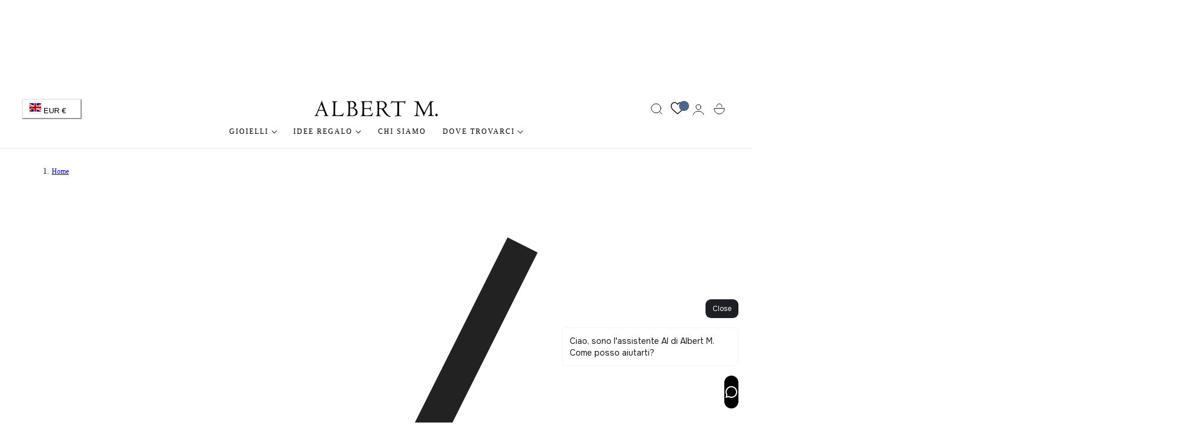

--- FILE ---
content_type: text/css
request_url: https://www.albertm.it/cdn/shop/t/29/assets/custom.css?v=66536575491091816801767864814
body_size: -52
content:
@media (min-width: 900px){#banner-app{display:none}}@media (max-width: 899px){#banner-app{display:block;position:relative}}#banner-app .grid-banner{display:flex;column-gap:10px;align-items:center;justify-content:space-around;padding:10px;background:#fff}#banner-app .txt-banner{line-height:1.5;font-size:13px}#banner-app .close-button{position:absolute;right:10px;top:5px}.link-banner a{color:var(--product-sale-price-color);font-weight:700}.collection-hero__title{margin:0!important}@media (max-width: 599px){.card__heading{font-size:11px;line-height:1.2}.card-information .price{font-weight:700;font-size:14px}}@media (max-width: 599px){.product-quick-view .brand{display:none}.product-quick-view .product__title{font-size:20px}}.product__title{line-height:1.1}.product__price{font-weight:700}.product__price .price{font-size:16px}.prod-info li{display:flex;align-items:center;column-gap:10px}.custom.gift-box{border:1px solid lightgray;margin:15px 0;column-gap:5px;padding:10px;display:flex}.custom.gift-box .left .second-line{font-size:.85rem;color:gray}.product-card-carousel{position:relative;overflow:hidden}.carousel-track{position:relative}.carousel-slide{position:absolute;top:0;left:0;width:100%;opacity:0;transition:opacity .4s ease}.carousel-slide.is-active{opacity:1;position:relative}.carousel-btn{position:absolute;top:50%;transform:translateY(-50%);background:transparent;color:#927135;border:none;padding:.5rem .75rem;cursor:pointer;z-index:2}.carousel-btn.prev{left:10px}.carousel-btn.next{right:10px}.carousel-btn.prev svg,.carousel-btn.next svg{width:20px;height:20px}.product-card-carousel{touch-action:pan-y}.store-locator{padding-bottom:40px;box-sizing:content-box!important}@media screen and (min-width: 701px){.store-locator{height:500px}}.wishlist-hero-items-count{height:var(--size)!important;display:flex!important;align-items:center;justify-content:center}@media (min-width: 981px){.collection-card__link{font-size:18px}}.rte ul li{list-style:disc}.header__menu-item.highlighted,.menu-drawer__menu-item.highlighted{font-weight:600;color:var(--link-highlight-color)}
/*# sourceMappingURL=/cdn/shop/t/29/assets/custom.css.map?v=66536575491091816801767864814 */


--- FILE ---
content_type: text/css
request_url: https://www.albertm.it/cdn/shop/t/29/assets/component-cart-drawer.css?v=92835724298925189041759828236
body_size: 939
content:
.drawer__inner{height:100%;max-width:var(--max-width-drawer);width:calc(100vw - 30px);overflow:hidden;display:flex;flex-direction:column;transform:translate(calc(100% * var(--rtl-logical)));transition:transform var(--duration-medium) var(--ease-out-slow);background-color:rgb(var(--color-drawer-background));position:relative}.drawer__inner:focus-visible{outline:none}.drawer__inner-empty{height:100%;width:100%;overflow:hidden;display:flex;flex-direction:column;padding:3.5rem}.cart-drawer__warnings{display:flex;flex-direction:column;flex:1;gap:3.5rem;overflow-y:auto}.cart-drawer__empty-content .icon-cart{--icon-stroke-width:.8;width:6rem;height:6rem;margin-bottom:2rem;margin-left:auto;margin-right:auto}cart-drawer.is-empty .drawer__inner{display:flex;align-items:center;padding:0}cart-drawer:not(.is-empty) .cart-drawer__warnings{display:none}.cart-drawer__warnings--has-collection .cart__login-title{margin-top:2.5rem}.drawer.active .drawer__inner{transform:translate(0)}.drawer__header{position:relative;padding:1.5rem 2.5rem;display:flex;justify-content:space-between;align-items:center;width:100%}.drawer__header .cart-count-bubble{--size: 2.4rem}@media screen and (min-width: 1024px){.drawer__header{padding:1.5rem 3.5rem}}.drawer__close{display:inline-flex;padding:0;min-width:4rem;min-height:4rem;color:rgb(var(--color-foreground));background-color:transparent;border:none;cursor:pointer;align-items:center;justify-content:center}.cart-drawer__warnings .drawer__close{inset-inline-end:5px}.drawer__close svg{height:2.4rem;width:2.4rem}.drawer__contents{flex-grow:1;display:flex;flex-direction:column}cart-drawer-items.is-empty+.drawer__footer{display:none}.drawer__footer>details{margin-top:-1.5rem;border-bottom:.1rem solid rgba(var(--color-foreground)/ .2)}.drawer__footer>details[open]{padding-bottom:1.5rem}.drawer__footer summary{display:flex;position:relative;line-height:1;padding-block:1.5rem;padding-inline-end:2.8rem;padding-inline-start:0}.drawer__footer>details+.cart-drawer__footer{padding-top:1.5rem}.drawer__footer modal-trigger+modal-trigger{border-inline-start:1px solid rgb(var(--color-border));padding-inline-start:2rem}cart-drawer{position:fixed;top:0;left:0;width:100vw;height:100%}.cart-drawer__overlay{position:fixed;top:0;right:0;bottom:0;left:0;background-color:rgba(var(--color-overlay) / .7);-webkit-backdrop-filter:blur(var(--backdrop-blur));backdrop-filter:blur(var(--backdrop-blur));opacity:0;visibility:hidden;transition:all var(--duration-medium) ease}.drawer.active .cart-drawer__overlay{opacity:1;visibility:visible}.cart-drawer__overlay:empty{display:block}.cart-drawer__form{flex-grow:1;display:flex;flex-wrap:wrap}.cart-drawer .drawer__cart-items-wrapper{flex-grow:1}.cart-drawer .cart-items,.cart-drawer tbody{display:block;width:100%}.cart-drawer thead{display:inline-table;width:100%}cart-drawer-items{overflow:auto;flex:1}.cart-drawer .cart-item{display:flex;gap:2rem;margin-bottom:0;align-items:start}.cart-drawer .cart-item__image{max-width:100%}.cart-drawer .cart-item .loading__spinner{inset-inline-end:0;padding-top:0;opacity:1}.cart-drawer .cart-item .loading__spinner:not(.hidden)~*{visibility:hidden}.cart-drawer .cart-item .loading__spinner svg{width:20px}.cart-drawer .cart-items td{padding-top:1.7rem}.cart-drawer .cart-item>td+td{padding-inline-start:1rem}.cart-drawer .cart-item__details{width:auto}.cart-drawer .cart-item__totals{pointer-events:none;display:flex;align-items:flex-start;justify-content:flex-end}.cart-drawer.cart-drawer .cart-item__price-wrapper>*:only-child{margin-top:0}.cart-drawer .cart-item__price-wrapper .cart-item__discounted-prices{display:flex;flex-direction:column;gap:.6rem}.cart-drawer .unit-price{margin-top:.6rem}.cart-drawer .cart-items .cart-item__quantity{padding-top:0;grid-column:2 / 5}.cart-item__quantity .quantity__button svg{width:1.2rem;stroke-width:2px}.cart-drawer__footer>*+*{margin-top:1rem}.cart-drawer .totals{justify-content:space-between}.cart-drawer .tax-note{margin:1rem 0 2rem auto;text-align:left;opacity:.7}.cart-drawer .cart-item__details .product-option{font-size:var(--text-size-tiny);opacity:.7}.cart-drawer .product-option dd{word-break:break-word}.cart-drawer details[open]>summary .icon-caret{transform:rotate(180deg)}.cart-drawer .cart__checkout-button{max-width:none}.cart__checkout-button svg{width:1.75rem!important;height:1.75rem!important}.drawer__footer .cart__dynamic-checkout-buttons{max-width:100%}.drawer__footer #dynamic-checkout-cart ul{flex-wrap:wrap!important;flex-direction:row!important;margin:.5rem -.5rem 0 0!important;gap:.5rem}.drawer__footer [data-shopify-buttoncontainer]{justify-content:flex-start}.drawer__footer #dynamic-checkout-cart ul>li{flex-basis:calc(50% - .5rem)!important;margin:0!important}.drawer__footer #dynamic-checkout-cart ul>li:only-child{flex-basis:100%!important;margin-inline-end:.5rem!important}@media screen and (min-width: 750px){.drawer__footer #dynamic-checkout-cart ul>li{flex-basis:calc(100% / 3 - .5rem)!important;margin:0!important}.drawer__footer #dynamic-checkout-cart ul>li:first-child:nth-last-child(2),.drawer__footer #dynamic-checkout-cart ul>li:first-child:nth-last-child(2)~li,.drawer__footer #dynamic-checkout-cart ul>li:first-child:nth-last-child(4),.drawer__footer #dynamic-checkout-cart ul>li:first-child:nth-last-child(4)~li{flex-basis:calc(50% - .5rem)!important}}cart-drawer-items::-webkit-scrollbar{width:3px}cart-drawer-items::-webkit-scrollbar-thumb{background-color:rgba(var(--color-foreground)/ .7);border-radius:100px}cart-drawer-items::-webkit-scrollbar-track-piece{margin-top:31px}.cart-drawer .quantity-popover-container{padding:0}.cart-drawer .quantity-popover__info.global-settings-popup{transform:translateY(0);top:100%}.cart-drawer .cart-item__error{margin-top:.8rem}.cart-drawer .quantity-popover__info+.cart-item__error{margin-top:.2rem}@media screen and (min-width: 750px){.cart-drawer .cart-item__quantity--info quantity-popover>*{padding-inline-start:0}.cart-drawer .cart-item__error{margin-inline-start:0}}.drawer__cart-items-wrapper .quantity-popover-container{max-width:10.5rem}.quantity-sm{height:32px;min-height:34px}.quantity__button-sm{width:24px;height:33px}.cart-item__price-wrapper .price{font-size:var(--text-size-base)}.complementary-products--inner .splide__arrow{box-shadow:none;background-color:rgb(var(--color-heading) / .08);width:3.2rem;height:3.2rem;transition:all .25s ease;transform:none}.complementary-products--inner .splide__arrow svg{width:1.5rem;height:1.5rem}
/*# sourceMappingURL=/cdn/shop/t/29/assets/component-cart-drawer.css.map?v=92835724298925189041759828236 */


--- FILE ---
content_type: text/css
request_url: https://www.albertm.it/cdn/shop/t/29/assets/breadcrumb.css?v=103117877510222095471759828236
body_size: -537
content:
.breadcrumb-dot{width:4px;height:4px;border-radius:50%;background-color:rgba(var(--color-foreground)/ .4);display:inline-block;margin:0 8px}.breadcrumb-line-horizontal{width:16px;height:1px;background-color:rgba(var(--color-foreground)/ .4);display:inline-block;margin:0 8px}.breadcrumb-diamond{width:4px;height:4px;background-color:rgba(var(--color-foreground)/ .4);display:inline-block;margin:0 8px;transform:rotate(45deg)}.breadcrumb-square{width:4px;height:4px;background-color:rgba(var(--color-foreground)/ .4);display:inline-block;margin:0 8px}
/*# sourceMappingURL=/cdn/shop/t/29/assets/breadcrumb.css.map?v=103117877510222095471759828236 */


--- FILE ---
content_type: text/css
request_url: https://www.albertm.it/cdn/shop/t/29/assets/component-pickup-availability.css?v=15433326026824146491759828236
body_size: 201
content:
pickup-availability{display:block}pickup-availability[available]{min-height:8rem}.pickup-availability-preview{align-items:flex-start;display:flex!important;gap:1rem;padding:1rem 0 0;margin-bottom:.5rem!important;font-size:1.4rem}.pickup-availability-preview .icon{flex-shrink:0;height:2rem}.pickup-availability-preview .icon-unavailable{height:1.6rem;margin-top:.1rem}.pickup-availability-button{background-color:transparent;color:rgba(var(--color-foreground)/ .75);letter-spacing:.06rem;padding:0 0 .2rem;text-align:left;text-decoration:underline}.pickup-availability-button:hover{color:rgb(var(--color-foreground))}.pickup-availability-info *{margin:0 0 .6rem;letter-spacing:0}.pickup-availability-info p{margin-bottom:0}.pickup-availability-title{font-size:1.4rem}pickup-availability-drawer{position:fixed;z-index:1000;left:0;top:0;width:100vw;height:100%;display:flex;justify-content:flex-end;transition:visibility var(--duration-default) ease;visibility:hidden}pickup-availability-drawer[open]{visibility:visible}pickup-availability-drawer .pickup-availability-content{background-color:rgb(var(--color-background));height:100%;opacity:0;overflow-y:auto;position:fixed;top:0;right:0;z-index:4;transition:opacity var(--duration-default) ease,transform var(--duration-default) ease;transform:translate(100%);width:100%;width:calc(100vw - 30px);max-width:var(--max-width-drawer)}pickup-availability-drawer[open] .pickup-availability-content{transform:translate(0);opacity:1}pickup-availability-drawer .pickup-availability-overlay{position:fixed;top:0;right:0;bottom:0;left:0;background-color:rgba(var(--color-overlay) / .7);-webkit-backdrop-filter:blur(var(--backdrop-blur));backdrop-filter:blur(var(--backdrop-blur));opacity:0;visibility:hidden;transition:all var(--duration-medium) ease;display:block}pickup-availability-drawer[open] .pickup-availability-overlay{opacity:1;visibility:visible}@media screen and (min-width: 750px){pickup-availability-drawer .pickup-availability-content{transform:translate(100%)}pickup-availability-drawer[open] .pickup-availability-content{opacity:1;transform:translate(0);animation:animateDrawerOpen var(--duration-medium) ease}}.pickup-availability-header{align-items:flex-start;display:flex;justify-content:space-between}.pickup-availability-header .icon{width:2.4rem}.pickup-availability-drawer-button{border-radius:50%;width:4rem;height:4rem;display:inline-flex;justify-content:center;align-items:center;transition:background var(--duration-medium) ease}.pickup-availability-drawer-button svg{width:2.4rem;height:2.4rem;transition:transform var(--duration-medium) ease}.pickup-availability-drawer-button:hover{background:rgba(var(--color-heading)/.05)}.pickup-availability-drawer-button:hover svg{transform:rotate(90deg)}.pickup-availability-variant{font-size:1.3rem;line-height:calc(1 + .2 / var(--font-body-scale));text-transform:capitalize}.pickup-availability-variant>*+strong{margin-inline-start:1rem}.pickup-availability-list__item{padding:2rem 0}.pickup-availability-list__item>*{margin:0}.pickup-availability-list__item h3{margin-bottom:.5rem!important}.pickup-availability-address{font-style:normal;font-size:1.3rem;line-height:calc(1 + .5 / var(--font-body-scale));padding-inline-start:3rem}.pickup-availability-address p{margin:0}@keyframes animateDrawerOpen{@media screen and (max-width: 749px) {0% {opacity: 0; transform: translateX(100%);} 100% {opacity: 1; transform: translateX(0);}} @media screen and (min-width: 750px) {0% {opacity: 0; transform: translateX(100%);} 100% {opacity: 1; transform: translateX(0);}}}
/*# sourceMappingURL=/cdn/shop/t/29/assets/component-pickup-availability.css.map?v=15433326026824146491759828236 */


--- FILE ---
content_type: text/css
request_url: https://www.albertm.it/cdn/shop/t/29/assets/component-predictive-search.css?v=116234369306300652641759828236
body_size: 29
content:
.predictive-search{display:none;top:calc(100% + .1rem);left:-.1rem;background-color:rgb(var(--color-background));z-index:3;overflow-y:auto;-webkit-overflow-scrolling:touch;height:100%}.predictive-search--search-template{z-index:2;width:calc(100% + .2rem)}.predictive-search__results-groups-wrapper{display:flex;flex-direction:column}@media screen and (max-width: 749px){.predictive-search--header{right:0;left:0;top:100%}.predictive-search__results-groups-wrapper{flex-direction:column}.predictive-search__results-groups-wrapper:not(.predictive-search__results-groups-wrapper--no-suggestions){gap:2rem}}@media screen and (min-width: 750px){.predictive-search{border-top:none;width:calc(100% + .2rem)}.header predictive-search{position:relative}}predictive-search[open] .predictive-search,predictive-search[loading] .predictive-search{display:block}predictive-search[open] .predictive-search__group,predictive-search[loading] .predictive-search__group{display:none}.predictive-search__result-group{display:flex;flex-direction:column;flex:1 1 auto;gap:2.5rem}.predictive-search_key-trend ul{column-gap:1rem;row-gap:1rem}.predictive-search_key-trend ul li a{background-color:rgba(var(--color-foreground) / .05);padding:.5rem 1.2rem;border-radius:var(--btn-border-radius)}.predictive-search_key-trend ul li a:hover{opacity:.7}.predictive-search__result-group:first-child .predictive-search__pages-wrapper{display:none}@media screen and (min-width: 750px){.predictive-search__result-group:first-child .predictive-search__pages-wrapper{display:initial}.predictive-search__result-group:first-child{flex:0 0 2.5rem}.predictive-search__results-groups-wrapper--no-products .predictive-search__result-group:first-child,.predictive-search__result-group:only-child{flex-grow:1}}predictive-search .spinner{width:1.5rem;height:1.5rem;line-height:0}predictive-search:not([loading]) .predictive-search__loading-state,predictive-search:not([loading]) .predictive-search-status__loading{display:none}predictive-search[loading] .predictive-search__loading-state{display:flex;justify-content:center;padding:1rem}predictive-search[loading] .predictive-search__search-for-button{display:none}predictive-search[loading] .predictive-search__results-groups-wrapper~.predictive-search__loading-state{display:none}predictive-search[loading] .predictive-search__results-groups-wrapper~.predictive-search__search-for-button{display:initial}.predictive-search__item-content{grid-area:product-content;display:flex;flex-direction:column}.predictive-search__item-content--centered{justify-content:center}.predictive-search__item-heading{margin:0;font-family:var(--font-card-title-family);font-size:calc(var(--size-body)*var(--font-card-title-scale));letter-spacing:var(--font-card-title-spacing);text-transform:var(--font-card-title-transform);font-weight:var(--font-card-title-weight)}.predictive-search__item-query-result *:not(mark){font-weight:400}.predictive-search__item-query-result mark{color:#000}.predictive-search__item-query-result mark{background-color:#ff0}.predictive-search__item-vendor+.predictive-search__item-heading,.predictive-search .price{margin-top:.5rem}.predictive-search__list-item a{transition:border-color .2s ease}.predictive-search__list-item a:hover{border-color:rgba(var(--color-foreground) / .3)}
/*# sourceMappingURL=/cdn/shop/t/29/assets/component-predictive-search.css.map?v=116234369306300652641759828236 */


--- FILE ---
content_type: text/css
request_url: https://www.albertm.it/cdn/shop/t/29/assets/addtocart-sticky.css?v=3949575927328653771759828235
body_size: -308
content:
.options-container.hide-variant-options,.product-details-sticky .price--sold-out .price__badge-sale{display:none}.product-details-sticky .price__container{margin-inline-end:.5rem}.product-add-to-cart-sticky{position:fixed;bottom:0;inset-inline-end:0;z-index:100;align-items:center;padding:2rem;opacity:0;visibility:hidden;transform:translateY(10%);transition:transform .15s ease-out,opacity .15s ease-out,visibility .15s ease-out;width:100%}.product-details-sticky .responsive-image{filter:brightness(var(--color-filter))}@media screen and (min-width: 768px){.product-add-to-cart-sticky{width:58rem;background-color:rgb(var(--color-drawer-background));border:1px solid rgb(var(--color-border));border-radius:var(--media-radius);box-shadow:0 8px 16px #0000000d;bottom:2rem;inset-inline-end:2rem}.product-details-sticky{grid-template-columns:80px minmax(0,1fr) auto;align-items:center;column-gap:2rem}}.product-add-to-cart-sticky.show{opacity:1;visibility:visible;transform:translateY(0)}.selected-variant-option{white-space:nowrap;overflow:hidden;text-overflow:ellipsis;max-width:100%;flex-shrink:0;flex-grow:0;align-items:center}
/*# sourceMappingURL=/cdn/shop/t/29/assets/addtocart-sticky.css.map?v=3949575927328653771759828235 */


--- FILE ---
content_type: text/css
request_url: https://www.albertm.it/cdn/shop/t/29/assets/free-shipping.css?v=137915213780565427621759828236
body_size: -593
content:
.free-shipping__progress{
    position: relative;
    width: 100%;
    height: 4px;
    background-color:rgb(var(--color-border));
    
}
.free-shipping__progress-bar{
    transition: width 0.2s ease;
    display: block !important;
    position: absolute;
    top:0;
    bottom: 0;
    left: 0;
    background-color: rgb(var(--color-accent));
    width: var(--percent); 
    height: 100%;

}

--- FILE ---
content_type: text/javascript
request_url: https://www.albertm.it/cdn/shop/t/29/assets/lightbox.js?v=49620235290159851321759828236
body_size: -358
content:
(function(){const lightbox=()=>{const leftArrowSVGString='<svg aria-hidden="true" focusable="false" fill="none" width="16" class="icon icon--direction-aware" viewBox="0 0 16 18"><path d="M11 1 3 9l8 8" stroke="currentColor" stroke-linecap="square" stroke-width="2"></path></svg>',closeSvgString='<svg aria-hidden="true" focusable="false" fill="none" width="16" class="icon" viewBox="0 0 16 16"><path d="m1 1 14 14M1 15 15 1" stroke="currentColor" stroke-width="1.2"></path></svg>';new PhotoSwipeLightbox({gallery:".splide__gallery",children:".product-media-zoom",bgOpacity:1,showHideAnimationType:"zoom",loop:!0,counter:!0,zoom:!1,bgClickAction:!1,arrowPrevSVG:leftArrowSVGString,arrowNextSVG:leftArrowSVGString,closeSVG:closeSvgString,pswpModule:PhotoSwipe}).init()};document.addEventListener("DOMContentLoaded",function(){lightbox(),document.addEventListener("shopify:section:load",()=>lightbox())})})();
//# sourceMappingURL=/cdn/shop/t/29/assets/lightbox.js.map?v=49620235290159851321759828236


--- FILE ---
content_type: text/javascript
request_url: https://www.albertm.it/cdn/shop/t/29/assets/scroll-to-top.js?v=101558437272262140791759828237
body_size: -587
content:
if(!customElements.get("scroll-to-top")){class ScrollToTop extends HTMLElement{constructor(){super(),this.handleScroll=this.handleScroll.bind(this)}connectedCallback(){window.addEventListener("scroll",this.handleScroll),this.addEventListener("click",()=>{window.scrollTo({top:0,behavior:"smooth"})}),this.handleScroll()}disconnectedCallback(){window.removeEventListener("scroll",this.handleScroll)}handleScroll(){this.classList.toggle("is-visible",window.scrollY>window.innerHeight)}}customElements.define("scroll-to-top",ScrollToTop)}
//# sourceMappingURL=/cdn/shop/t/29/assets/scroll-to-top.js.map?v=101558437272262140791759828237


--- FILE ---
content_type: application/x-javascript; charset=utf-8
request_url: https://consent.cookiebot.com/3ccbeb5f-d6aa-4445-95fb-f683d7aa39ce/cc.js?renew=false&referer=www.albertm.it&dnt=false&init=false
body_size: 208
content:
if(console){var cookiedomainwarning='Error: The domain WWW.ALBERTM.IT is not authorized to show the cookie banner for domain group ID 3ccbeb5f-d6aa-4445-95fb-f683d7aa39ce. Please add it to the domain group in the Cookiebot Manager to authorize the domain.';if(typeof console.warn === 'function'){console.warn(cookiedomainwarning)}else{console.log(cookiedomainwarning)}};

--- FILE ---
content_type: text/javascript
request_url: https://www.albertm.it/cdn/shop/t/29/assets/addtocart-sticky.js?v=167162085696267276511759828235
body_size: -140
content:
if(!customElements.get("product-add-to-cart-sticky")){class ProductAddToCartSticky extends HTMLElement{constructor(){super(),this.handleScroll=this.handleScroll.bind(this),this.handleVariantChange=this.handleVariantChange.bind(this),this.sectionId=this.dataset.section}connectedCallback(){this.targetElement=document.querySelector('[id^="ProductSubmitButton-"]'),this.footerElement=document.querySelector("footer"),this.stickyAtcVariantInput=this.querySelector(".product-variant-id"),window.addEventListener("scroll",this.handleScroll),document.body.addEventListener("change",this.handleVariantChange)}disconnectedCallback(){window.removeEventListener("scroll",this.handleScroll),document.body.removeEventListener("change",this.handleVariantChange)}getAbsoluteTop(element){let top=0;for(;element;)top+=element.offsetTop||0,element=element.offsetParent;return top}handleScroll(){const targetTopPosition=this.getAbsoluteTop(this.targetElement),footerTopPosition=this.getAbsoluteTop(this.footerElement),isTargetElementOutOfView=targetTopPosition<window.scrollY,isFooterInView=window.scrollY+window.innerHeight>footerTopPosition;isTargetElementOutOfView&&!isFooterInView?this.classList.add("show"):this.classList.remove("show")}updateStickyATCOption(optionName,optionValue){const matches=optionName.match(/options\[(.+)\]/);matches&&matches[1]&&(optionName=matches[1]);const optionDisplay=this.querySelector('.selected-variant-option[data-option-name="'+optionName+'"]');optionDisplay&&(optionDisplay.textContent=optionName+": "+optionValue)}handleVariantChange(event){const target=event.target;if(target.closest(`#MainProduct-${this.sectionId}`)&&(target.tagName==="INPUT"||target.tagName==="SELECT")){const optionName=target.name,optionValue=target.tagName==="INPUT"?target.value:target.options[target.selectedIndex].textContent;this.updateStickyATCOption(optionName,optionValue)}}}customElements.define("product-add-to-cart-sticky",ProductAddToCartSticky)}
//# sourceMappingURL=/cdn/shop/t/29/assets/addtocart-sticky.js.map?v=167162085696267276511759828235


--- FILE ---
content_type: text/javascript
request_url: https://www.albertm.it/cdn/shop/t/29/assets/modal-drawer.js?v=1433915975604001311759828236
body_size: 521
content:
class ModalDrawer extends HTMLElement{constructor(){super(),this.attachShadow({mode:"open"}),this.shadowRoot.innerHTML=`
      <style>
        :host {
          position: fixed;
          top: 0;
          left: 0;
          width: 100%;
          height: 100%;
          display: none;
          z-index: 1000;
        }

        :host([open]) {
          display: block;
        }

        .modal-drawer-overlay {
          position: fixed;
          top: 0;
          left: 0;
          width: 100%;
          height: 100%;
          background: rgba(0, 0, 0, 0.3);
          backdrop-filter: blur(1px);
          opacity: 0;
          transition: opacity var(--duration-medium, 0.3s) ease;
          pointer-events: none;
        }

        :host([open]) .modal-drawer-overlay {
          opacity: 1;
          pointer-events: auto;
        }

        .modal-drawer__content {
          position: fixed;
          bottom: 0;
          left: 0;
          width: 100%;
          background: rgb(var(--color-drawer-background));
          transform: translateY(100%);
          transition: transform var(--duration-medium, 0.3s) ease;
          z-index: 1001;
          padding: 30px;
          box-sizing: border-box;
        }

        :host([open]) .modal-drawer__content {
          transform: translateY(0);
        }

        @media (max-width: 768px) {
          .modal-drawer__content {
            padding: 20px 20px 30px 20px;
          }
        }
      </style>
      <div class="modal-drawer-overlay"></div>
      <div class="modal-drawer__content">
        <slot></slot>
      </div>
    `,this.handleKeyDown=this.handleKeyDown.bind(this),this.focusableElements=[],this.firstFocusableElement=null,this.lastFocusableElement=null,this.restoreFocusTo=null}connectedCallback(){this.overlay=this.shadowRoot.querySelector(".modal-drawer-overlay"),this.content=this.shadowRoot.querySelector(".modal-drawer__content"),this.closeButtons=this.querySelectorAll(".close-modal-drawer"),this.setAttribute("role","dialog"),this.setAttribute("aria-modal","true"),this.overlay.addEventListener("click",()=>this.close()),this.closeButtons.forEach(button=>button.addEventListener("click",()=>this.close())),this.shadowRoot.querySelector("slot").addEventListener("slotchange",()=>{this.hasAttribute("open")&&(this.updateFocusableElements(),this.trapFocus())}),this.hasAttribute("open")?this.open():this.close()}getFocusableElements(){const selector='a[href], button:not(:disabled), input:not(:disabled), select:not(:disabled), textarea:not(:disabled), [tabindex]:not([tabindex="-1"])',lightDomFocusables=Array.from(this.querySelectorAll(selector)),allFocusables=[...Array.from(this.shadowRoot.querySelectorAll(selector)),...lightDomFocusables].filter(el=>el.offsetWidth>0||el.offsetHeight>0||el===document.activeElement);return allFocusables.sort((a,b)=>{const tabindexA=a.tabIndex>=0?a.tabIndex:a.getAttribute("tabindex")===null?0:parseInt(a.getAttribute("tabindex")),tabindexB=b.tabIndex>=0?b.tabIndex:b.getAttribute("tabindex")===null?0:parseInt(b.getAttribute("tabindex"));return tabindexA===tabindexB?0:tabindexA===0?1:tabindexB===0?-1:tabindexA-tabindexB}),allFocusables}updateFocusableElements(){this.focusableElements=this.getFocusableElements(),this.firstFocusableElement=this.focusableElements[0],this.lastFocusableElement=this.focusableElements[this.focusableElements.length-1],this.focusableElements.length===0?(this.content.setAttribute("tabindex","-1"),this.firstFocusableElement=this.content,this.lastFocusableElement=this.content):this.content.removeAttribute("tabindex")}trapFocus(event){if(event.key==="Tab"){const isFirstElement=document.activeElement===this.firstFocusableElement,isLastElement=document.activeElement===this.lastFocusableElement;event.shiftKey?(isFirstElement||!this.contains(document.activeElement))&&(this.lastFocusableElement.focus(),event.preventDefault()):(isLastElement||!this.contains(document.activeElement))&&(this.firstFocusableElement.focus(),event.preventDefault())}}open(){this.restoreFocusTo=document.activeElement,this.style.display="block",requestAnimationFrame(()=>{setTimeout(()=>{this.setAttribute("open",""),this.updateFocusableElements(),this.firstFocusableElement?this.firstFocusableElement.focus():this.focus(),document.addEventListener("keydown",this.handleKeyDown)},10)})}close(){this.hasAttribute("open")&&(this.removeAttribute("open"),document.removeEventListener("keydown",this.handleKeyDown),this.restoreFocusTo&&typeof this.restoreFocusTo.focus=="function"&&(this.restoreFocusTo.focus(),this.restoreFocusTo=null),setTimeout(()=>{this.style.display="none"},300))}handleKeyDown(event){event.key==="Escape"&&this.hasAttribute("open")&&this.close(),this.hasAttribute("open")&&this.trapFocus(event)}static get observedAttributes(){return["open"]}}customElements.define("modal-drawer",ModalDrawer);class ModalTrigger extends DrawerButton{constructor(){super()}handleClick(){this.targetDrawer&&this.targetDrawer instanceof ModalDrawer&&this.targetDrawer.open()}}customElements.define("modal-trigger",ModalTrigger);
//# sourceMappingURL=/cdn/shop/t/29/assets/modal-drawer.js.map?v=1433915975604001311759828236


--- FILE ---
content_type: text/javascript
request_url: https://www.albertm.it/cdn/shop/t/29/assets/cart-drawer.js?v=80150289801608892571759828236
body_size: 393
content:
class CartDrawer extends HTMLElement{constructor(){super(),this.querySelector("#CartDrawer-Overlay").addEventListener("click",this.close.bind(this)),this.setHeaderCartIconAccessibility(),this._boundHandleDocumentKeyDown=this._handleDocumentKeyDown.bind(this)}setHeaderCartIconAccessibility(){const cartLink=document.querySelector("#cart-icon-bubble");cartLink&&(cartLink.setAttribute("role","button"),cartLink.setAttribute("aria-haspopup","dialog"),cartLink.addEventListener("click",event=>{event.preventDefault(),this.open(cartLink)}),cartLink.addEventListener("keydown",event=>{event.code.toUpperCase()==="SPACE"&&(event.preventDefault(),this.open(cartLink))}))}open(triggeredBy){triggeredBy&&this.setActiveElement(triggeredBy);const cartDrawerNote=this.querySelector('[id^="Details-"] summary');cartDrawerNote&&!cartDrawerNote.hasAttribute("role")&&this.setSummaryAccessibility(cartDrawerNote),setTimeout(()=>{this.classList.add("animate","active")},30),this.addEventListener("transitionend",()=>{const containerToTrapFocusOn=this.classList.contains("is-empty")?this.querySelector(".drawer__inner-empty"):document.getElementById("CartDrawer"),focusElement=this.querySelector(".drawer__inner")||this.querySelector(".drawer__close");typeof trapFocus=="function"&&trapFocus(containerToTrapFocusOn,focusElement)},{once:!0}),document.body.classList.add("overflow-hidden"),document.addEventListener("keydown",this._boundHandleDocumentKeyDown)}close(){this.classList.contains("active")&&(this.classList.remove("active"),typeof removeTrapFocus=="function"&&this.activeElement&&removeTrapFocus(this.activeElement),document.body.classList.remove("overflow-hidden"),document.removeEventListener("keydown",this._boundHandleDocumentKeyDown))}_handleDocumentKeyDown(event){if(event.code==="Escape"&&this.classList.contains("active")){if(document.querySelector("modal-drawer[open]"))return;event.preventDefault(),this.close()}}setSummaryAccessibility(cartDrawerNote){cartDrawerNote.setAttribute("role","button"),cartDrawerNote.setAttribute("aria-expanded","false"),cartDrawerNote.nextElementSibling.getAttribute("id")&&cartDrawerNote.setAttribute("aria-controls",cartDrawerNote.nextElementSibling.id),cartDrawerNote.addEventListener("click",event=>{event.currentTarget.setAttribute("aria-expanded",!event.currentTarget.closest("details").hasAttribute("open"))}),typeof onKeyUpEscape=="function"&&cartDrawerNote.parentElement.addEventListener("keyup",onKeyUpEscape)}renderContents(parsedState){const drawerInner=this.querySelector(".drawer__inner");drawerInner&&drawerInner.classList.contains("is-empty")&&drawerInner.classList.remove("is-empty"),this.productId=parsedState.id,this.getSectionsToRender().forEach(section=>{const sectionElement=section.selector?document.querySelector(section.selector):document.getElementById(section.id);sectionElement&&(sectionElement.innerHTML=this.getSectionInnerHTML(parsedState.sections[section.id],section.selector))}),setTimeout(()=>{const overlay=this.querySelector("#CartDrawer-Overlay");overlay&&(overlay.removeEventListener("click",this.close.bind(this)),overlay.addEventListener("click",this.close.bind(this))),this.open()},50)}getSectionInnerHTML(html,selector=".shopify-section"){return new DOMParser().parseFromString(html,"text/html").querySelector(selector).innerHTML}getSectionsToRender(){return[{id:"cart-drawer",selector:"#CartDrawer"},{id:"cart-icon-bubble"}]}getSectionDOM(html,selector=".shopify-section"){return new DOMParser().parseFromString(html,"text/html").querySelector(selector)}setActiveElement(element){this.activeElement=element}}customElements.define("cart-drawer",CartDrawer);class CartDrawerItems extends CartItems{getSectionsToRender(){return[{id:"CartDrawer",section:"cart-drawer",selector:".drawer__inner"},{id:"cart-icon-bubble",section:"cart-icon-bubble",selector:".shopify-section"}]}}customElements.define("cart-drawer-items",CartDrawerItems);
//# sourceMappingURL=/cdn/shop/t/29/assets/cart-drawer.js.map?v=80150289801608892571759828236


--- FILE ---
content_type: text/javascript
request_url: https://www.albertm.it/cdn/shop/t/29/assets/estimate-shipping.js?v=115166608016559598321759828236
body_size: 298
content:
class EstimateShipping extends HTMLElement{constructor(){super(),this.initShippingCalc=this.initShippingCalc.bind(this),this.generateShippingRates=this.generateShippingRates.bind(this)}connectedCallback(){this.initShippingCalc(),this.addEventListeners()}async initShippingCalc(preload=!1){const element=this.querySelector("#es-shipping-calc"),cartDrawerItems=document.querySelector("cart-drawer-items"),cartFooter=document.querySelector(".cart__footer");new Shopify.CountryProvinceSelector("es-shipping-calc-country","es-shipping-calc-province",{hideElement:"es-shipping-calc-province-wrapper"}),cartDrawerItems&&!cartDrawerItems.classList.contains("is-empty")&&(document.querySelector("#CartDrawer #es-shipping-calc").style.display="block"),cartFooter&&(document.querySelector("#MainContent #es-shipping-calc").style.display="block")}addEventListeners(){const selectAllshippingCountry=this.querySelectorAll("#es-shipping-calc-country");let selectedValue;selectAllshippingCountry.forEach(selectElement=>{selectElement.addEventListener("change",event=>{selectedValue=event.target.selectedOptions[0],selectAllshippingCountry.forEach(element=>{const optionToSelect=Array.from(element.options).find(option=>option.value===selectedValue.value);if(optionToSelect){optionToSelect.selected=!0;const dataProvinces=selectedValue.getAttribute("data-provinces");if(dataProvinces){const allProvinceWrappers=this.querySelectorAll("#es-shipping-calc-province-wrapper");dataProvinces.split(" ").length>1?allProvinceWrappers.forEach(wrapper=>{wrapper.style.display="block"}):allProvinceWrappers.forEach(wrapper=>{wrapper.style.display="none"})}}}),new Shopify.CountryProvinceSelector("es-shipping-calc-country","es-shipping-calc-province",{hideElement:"es-shipping-calc-province-wrapper"})})});const generateShippingRatesButton=this.querySelector("#es-shipping-calc-btn");generateShippingRatesButton&&generateShippingRatesButton.addEventListener("click",event=>{this.generateShippingRates(event.target)})}async generateShippingRates(btn){const loadingSpinner=btn.querySelector(".loading__spinner");btn.classList.add("loading"),loadingSpinner.classList.remove("hidden");const wrapper=btn.closest("estimate-shipping"),alertDanger=wrapper.querySelector("#es-shipping-calc-alert-danger"),alertWarning=wrapper.querySelector("#es-shipping-calc-alert-warning"),alertSuccess=wrapper.querySelector("#es-shipping-calc-alert-success");alertDanger.innerHTML="",alertDanger.setAttribute("hidden","hidden"),alertWarning.innerHTML="",alertWarning.setAttribute("hidden","hidden"),alertSuccess.innerHTML="",alertSuccess.setAttribute("hidden","hidden");const country=wrapper.querySelector("#es-shipping-calc-country").value,province=wrapper.querySelector("#es-shipping-calc-province").value,zip=wrapper.querySelector("#es-shipping-calc-zip").value,prepareResponse=await fetch(`/cart/prepare_shipping_rates.json?shipping_address[zip]=${zip}&shipping_address[country]=${country}&shipping_address[province]=${province}`,{method:"POST"});if(prepareResponse.ok){const data=await(await fetch(`/cart/async_shipping_rates.json?shipping_address[zip]=${zip}&shipping_address[country]=${country}&shipping_address[province]=${province}`)).json();let html="";data.shipping_rates.length?(data.shipping_rates.forEach(elem=>{html+=`
                        <li>
                            ${elem.presentment_name}: <strong>${elem.price} ${elem.currency}</strong>
                        </li>
                    `}),alertSuccess.innerHTML=`
                    <ul class="">
                        ${html}
                    </ul>
                `,alertSuccess.removeAttribute("hidden")):(alertWarning.innerHTML=`
                    <p class="">
                        No shipping rates found.
                    </p>
                `,alertWarning.removeAttribute("hidden"))}else{const data=await prepareResponse.json();let html="";for(const[key,value]of Object.entries(data))html+=`
                    <li>
                        <strong>${key}</strong>: ${value.toString()}
                    </li>
                `;alertDanger.innerHTML=`
                <ul class="">
                    ${html}
                </ul>
            `,alertDanger.removeAttribute("hidden")}btn.classList.remove("loading"),loadingSpinner.classList.add("hidden")}}customElements.define("estimate-shipping",EstimateShipping);
//# sourceMappingURL=/cdn/shop/t/29/assets/estimate-shipping.js.map?v=115166608016559598321759828236
